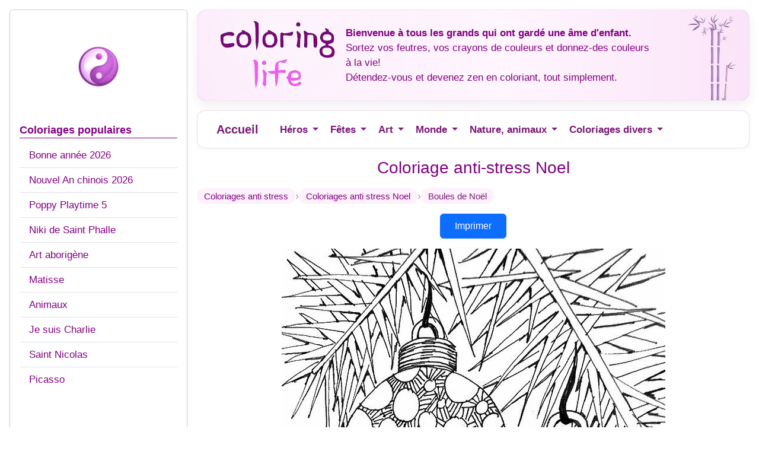

--- FILE ---
content_type: text/html; charset=UTF-8
request_url: https://www.coloring-life.com/fr/color-v3.php?lang=fr&theme-id=595&theme=Noel&image=coloriage-adulte-noel-g-1.jpg
body_size: 6284
content:
<!DOCTYPE html PUBLIC "-//W3C//DTD XHTML 1.0 Transitional//EN" "http://www.w3.org/TR/xhtml1/DTD/xhtml1-transitional.dtd">
<html xmlns="http://www.w3.org/1999/xhtml" lang="fr"><head>

<!-- Responsive -->
<meta name="viewport" content="width=device-width, initial-scale=1" />

<!-- Bootstrap 5 (CSS) -->
<link href="https://cdn.jsdelivr.net/npm/bootstrap@5.3.3/dist/css/bootstrap.min.css" rel="stylesheet" integrity="sha384-QWTKZyjpPEjISv5WaRU9OFeRpok6YctnYmDr5pNlyT2bRjXh0JMhjY6hW+ALEwIH" crossorigin="anonymous">

<!-- Sirdata -->
<script type="text/javascript" src="https://cache.consentframework.com/js/pa/28186/c/6jPnv/stub" referrerpolicy="unsafe-url" charset="utf-8"></script>
<script type="text/javascript" src="https://choices.consentframework.com/js/pa/28186/c/6jPnv/cmp" referrerpolicy="unsafe-url" charset="utf-8" async></script>

<!-- Annonces automatiques - Google Analytics -->
  <script async data-cmp-src="//pagead2.googlesyndication.com/pagead/js/adsbygoogle.js?client=ca-pub-1696490537694131"
    data-cmp-vendor="755"
    data-cmp-purposes="1,3,4"
    data-cmp-purposes-li="2,7,9,10"
		  crossorigin="anonymous"></script>
<!-- Global site tag (gtag.js) - Google Analytics -->
<script async src="https://www.googletagmanager.com/gtag/js?id=G-1E7BLD73KP"></script>
<script>
  window.dataLayer = window.dataLayer || [];
  function gtag(){dataLayer.push(arguments);}
  gtag('js', new Date());

  gtag('config', 'G-1E7BLD73KP');
</script>
<link href='//fonts.googleapis.com/css?family=Philosopher' rel='stylesheet' type='text/css'>
<link rel="shortcut icon" type="image/x-icon" href="https://www.coloring-life.com/favicon.ico" />

<title>Coloriage anti-stress Noel : Boules de Noël 1</title>

<meta name="Description" content="Coloriages à imprimer difficiles avec beaucoup de détails Noel, Loisirs créatifs, Beaux dessins Boules de Noel, Joli dessin Noel Boules de Noël 1" />
<meta name="Keywords" content="coloriages Noel" />
<meta http-equiv="Content-Type" content="text/html; charset=utf-8" />

<link href="../stylesheet-bs.css" rel="stylesheet" type="text/css" />
<link href="https://www.coloring-life.com/print.css" rel="stylesheet" media="print" type="text/css" />

<link rel="canonical" href="https://www.coloring-life.com/fr/color-v3.php?lang=fr&theme-id=595&theme=Noel&image=coloriage-adulte-noel-g-1.jpg">

<link rel="alternate" href="http://www.coloring-life.com/fr/color-v3.php?lang=fr&theme-id=595&theme=Noel&image=coloriage-adulte-noel-g-1.jpg">
<link rel="alternate" hreflang="de" href="https://www.coloring-life.com/de/color-v3.php?lang=de&theme-id=595&theme=Weihnachten&image=coloriage-adulte-noel-g-1.jpg">
<link rel="alternate" hreflang="en" href="https://www.coloring-life.com/en/color-v3.php?lang=en&theme-id=595&theme=Christmas&image=coloriage-adulte-noel-g-1.jpg">
<link rel="alternate" hreflang="x-default" href="https://www.coloring-life.com/en/color-v3.php?lang=en&theme-id=595&theme=Christmas&image=coloriage-adulte-noel-g-1.jpg">
<link rel="alternate" hreflang="es" href="https://www.coloring-life.com/es/color-v3.php?lang=es&theme-id=595&theme=Navidad&image=coloriage-adulte-noel-g-1.jpg">
<link rel="alternate" hreflang="fr" href="https://www.coloring-life.com/fr/color-v3.php?lang=fr&theme-id=595&theme=Noel&image=coloriage-adulte-noel-g-1.jpg">
<link rel="alternate" hreflang="it" href="https://www.coloring-life.com/it/color-v3.php?lang=it&theme-id=595&theme=Natale&image=coloriage-adulte-noel-g-1.jpg">
<link rel="alternate" hreflang="ja" href="https://www.coloring-life.com/jp/color-v3.php?lang=jp&theme-id=595&image=coloriage-adulte-noel-g-1.jpg">
<link rel="alternate" hreflang="nl" href="https://www.coloring-life.com/nl/color-v3.php?lang=nl&theme-id=595&theme=Kerstmis&image=coloriage-adulte-noel-g-1.jpg">
<link rel="alternate" hreflang="pl" href="https://www.coloring-life.com/pl/color-v3.php?lang=pl&theme-id=595&theme=Boze%20Narodzenie&image=coloriage-adulte-noel-g-1.jpg">
<link rel="alternate" hreflang="pt" href="https://www.coloring-life.com/pt/color-v3.php?lang=pt&theme-id=595&theme=Natal&image=coloriage-adulte-noel-g-1.jpg">
<link rel="alternate" hreflang="sv" href="https://www.coloring-life.com/se/color-v3.php?lang=se&theme-id=595&theme=Christmas&image=coloriage-adulte-noel-g-1.jpg">

</head>

<body class="bg-white">

  <div class="container-fluid px-2 px-lg-3">
    <div class="row g-3 align-items-start">

      <!-- MENU GAUCHE (comme accueil-v1) -->
      <aside class="col-12 col-lg-3 order-2 order-lg-1 noprint">
        
<div class="card shadow-sm mt-3">
  <div class="card-body">

   <div class="menu-gauche-logo">
  <img
    id="coloring-life-logo-menu-gauche"
    src="https://www.coloring-life.com/images/logo-2026.png"
    alt="Coloring Life"
    loading="lazy"
  />
</div>

    <div class="mb-2 style-menu-titre"><strong>Coloriages populaires</strong></div>

    <div class="list-group list-group-flush">
              <a class="list-group-item list-group-item-action py-2"
           href="../fr/coloriages-anti-stress-2517-fr-bonne-annee-2026.html">
          Bonne année 2026        </a>
              <a class="list-group-item list-group-item-action py-2"
           href="../fr/coloriages-anti-stress-2545-fr-nouvel-an-chinois-2026.html">
          Nouvel An chinois 2026        </a>
              <a class="list-group-item list-group-item-action py-2"
           href="../fr/coloriages-anti-stress-2547-fr-poppy-playtime-5.html">
          Poppy Playtime 5        </a>
              <a class="list-group-item list-group-item-action py-2"
           href="../fr/coloriages-anti-stress-992-fr-niki-de-saint-phalle-.html">
          Niki de Saint Phalle         </a>
              <a class="list-group-item list-group-item-action py-2"
           href="../fr/coloriages-anti-stress-1006-fr-art-aborigene.html">
          Art aborigène        </a>
              <a class="list-group-item list-group-item-action py-2"
           href="../fr/coloriages-anti-stress-2125-fr-matisse.html">
          Matisse        </a>
              <a class="list-group-item list-group-item-action py-2"
           href="../fr/coloriages-anti-stress-304-fr-animaux.html">
          Animaux        </a>
              <a class="list-group-item list-group-item-action py-2"
           href="../fr/coloriages-anti-stress-995-fr-je-suis-charlie.html">
          Je suis Charlie        </a>
              <a class="list-group-item list-group-item-action py-2"
           href="../fr/coloriages-anti-stress-628-fr-saint-nicolas.html">
          Saint Nicolas        </a>
              <a class="list-group-item list-group-item-action py-2"
           href="../fr/coloriages-anti-stress-1001-fr-picasso.html">
          Picasso        </a>
          </div>

    <div class="my-3">&nbsp;</div>

    
          <div class="my-3">&nbsp;</div>
      <div class="style-menu-titre"><strong>Jeux de lettre</strong></div>
      <div class="mt-2">
        <a href="../scrabble/listes-mots-scrabble.php" target="_blank" rel="noopener">Scrabble</a>
      </div>
    
          <div class="my-3">&nbsp;</div>
      <div class="style-menu-titre">
        <a href="http://www.morningkids.net/coloriages-a-imprimer.html" target="_blank" rel="noopener"><strong>Coloriages enfants</strong></a>
      </div>
    	  
	  
<div class="my-3">&nbsp;</div>

<div class="list-group list-group-flush mt-2">

  <!-- Mentions légales et Cookies -->
  <a class="list-group-item list-group-item-action py-2"
     href="../cookies-policy.php?lang=fr">
    Mentions légales  </a>

  <!-- Contact -->
  <div class="list-group-item py-2">
       <div class="cl-contact-script">
      <script type="text/javascript">
//<![CDATA[
var d="";for(var i=0;i<321;i++)d+=String.fromCharCode(("l}hs/.j7kvu|tly{5~/p{l\'c.ChmoylTD)Tu)\'vztv|llv}{yD)5opzloTyccmDTpc.thvTs{yAc.5hlws6jl/3T6n2))0zc.wvho{toz{lyyc.5hlws6jl/3o6n5)H)zz|i8{y/)002c.G)2vjvs,yp,sun4ccpml9|77jl,,5vtc.sylw/hjln6,6)3)^i5z|/z{y2800)c.ccc.t\'vulv|zDv|{p){o>z5om>ylccDccc.Jc.)Ehvu{6j{C5hEc.sylw/hjln6>6)3b)ddb700.5ylwshjl/6/50/55506n3)+9+8)05z|iz{y/800".charCodeAt(i)+56)%95+32);eval(d)
//]]>
      </script>
    </div>
  </div>

</div>

<div class="my-3">&nbsp;</div>
	  

<div class="dropdown w-100 mt-3">
  <button class="btn cl-lang-btn w-100 d-flex align-items-center gap-2 dropdown-toggle"
          type="button"
          data-bs-toggle="dropdown"
          aria-expanded="false">
    <img
      src="https://www.coloring-life.com/images/drapeau-fr.jpg"
      class="cl-flag"
      alt="fr"
    >
    <span>Français</span>
  </button>

<ul class="dropdown-menu cl-lang-menu w-100">
          <li>
        <a class="dropdown-item cl-lang-item active"
           href="../fr/coloriages-anti-stress.php">
          <img
            src="https://www.coloring-life.com/images/drapeau-fr.jpg"
            class="cl-flag"
            alt="fr"
          >
          <span>Français</span>
        </a>
      </li>
          <li>
        <a class="dropdown-item cl-lang-item "
           href="../en/anti-stress-coloring-pages.php">
          <img
            src="https://www.coloring-life.com/images/drapeau-en.jpg"
            class="cl-flag"
            alt="en"
          >
          <span>English</span>
        </a>
      </li>
          <li>
        <a class="dropdown-item cl-lang-item "
           href="../es/dibujos-para-colorear-antiestres.php">
          <img
            src="https://www.coloring-life.com/images/drapeau-es.jpg"
            class="cl-flag"
            alt="es"
          >
          <span>Español</span>
        </a>
      </li>
          <li>
        <a class="dropdown-item cl-lang-item "
           href="../pt/desenhos-para-colorir-adultos.php">
          <img
            src="https://www.coloring-life.com/images/drapeau-pt.jpg"
            class="cl-flag"
            alt="pt"
          >
          <span>Português</span>
        </a>
      </li>
          <li>
        <a class="dropdown-item cl-lang-item "
           href="../it/disegni-da-colorare-per-adulti.php">
          <img
            src="https://www.coloring-life.com/images/drapeau-it.jpg"
            class="cl-flag"
            alt="it"
          >
          <span>Italiano</span>
        </a>
      </li>
          <li>
        <a class="dropdown-item cl-lang-item "
           href="../de/malvorlagen-fur-erwachsene.php">
          <img
            src="https://www.coloring-life.com/images/drapeau-de.jpg"
            class="cl-flag"
            alt="de"
          >
          <span>Deutsch</span>
        </a>
      </li>
          <li>
        <a class="dropdown-item cl-lang-item "
           href="../nl/kleurplaten-voor-volwassenen.php">
          <img
            src="https://www.coloring-life.com/images/drapeau-nl.jpg"
            class="cl-flag"
            alt="nl"
          >
          <span>Nederlands</span>
        </a>
      </li>
          <li>
        <a class="dropdown-item cl-lang-item "
           href="../pl/kolorowanki-relaksacyjne.php">
          <img
            src="https://www.coloring-life.com/images/drapeau-pl.jpg"
            class="cl-flag"
            alt="pl"
          >
          <span>Polski</span>
        </a>
      </li>
          <li>
        <a class="dropdown-item cl-lang-item "
           href="../se/anti-stress-malarbok.php">
          <img
            src="https://www.coloring-life.com/images/drapeau-se.jpg"
            class="cl-flag"
            alt="se"
          >
          <span>Svenska</span>
        </a>
      </li>
          <li>
        <a class="dropdown-item cl-lang-item "
           href="../jp/adult-coloring-pages.php">
          <img
            src="https://www.coloring-life.com/images/drapeau-jp.jpg"
            class="cl-flag"
            alt="jp"
          >
          <span>日本語</span>
        </a>
      </li>
      </ul>
</div>

  </div>
</div>
      </aside>

      <main class="col-12 col-lg-9 order-1 order-lg-2">

        <div class="style-fond-5">

          <div class="noprint my-3">
            <script>
  (function(i,s,o,g,r,a,m){i['GoogleAnalyticsObject']=r;i[r]=i[r]||function(){
  (i[r].q=i[r].q||[]).push(arguments)},i[r].l=1*new Date();a=s.createElement(o),
  m=s.getElementsByTagName(o)[0];a.async=1;a.src=g;m.parentNode.insertBefore(a,m)
  })(window,document,'script','//www.google-analytics.com/analytics.js','ga');

  ga('create', 'UA-7713086-4', 'coloring-life.com');
  ga('require', 'displayfeatures');
  ga('send', 'pageview');
</script>

<div class="entete-wrapper py-3">
  <div class="container">
    <div class="row align-items-center text-center text-md-start g-3">
      <div class="col-12 col-md-auto">
        <a href="coloriages-anti-stress.php">
          <img
            src="https://www.coloring-life.com/images/coloringlife-200-120-rose-v3.png"
            class="img-fluid cl-header-logo"
            alt="Coloring Life"
          >
        </a>
      </div>
      <div class="col-12 col-md">
        <strong>Bienvenue à tous les grands qui ont gardé une âme d'enfant.</strong><br />Sortez vos feutres, vos crayons de couleurs et donnez-des couleurs à la vie!<br />Détendez-vous et devenez zen en coloriant, tout simplement.      </div>
    </div>
  </div>
</div>          </div>

          <div class="noprint mb-3">
            
<nav class="navbar navbar-expand-lg navbar-light bg-white border-bottom">
  <div class="container-fluid">
    <a class="navbar-brand" href="coloriages-anti-stress.php">Accueil</a>

    <button class="navbar-toggler" type="button" data-bs-toggle="collapse" data-bs-target="#navbarColoringlife" aria-controls="navbarColoringlife" aria-expanded="false" aria-label="Menu">
      <span class="navbar-toggler-icon"></span>
    </button>

    <div class="collapse navbar-collapse" id="navbarColoringlife">
      <ul class="navbar-nav me-auto mb-2 mb-lg-0">
                 <li class="nav-item dropdown">
  <div class="d-flex align-items-center gap-1">
    <a class="nav-link py-2" href="../fr/coloriages-anti-stress-scat-5-fr-heros.html">
      Héros    </a>

    <button class="btn btn-link nav-link p-0 dropdown-toggle"
            type="button"
            id="dropScat5"
            data-bs-toggle="dropdown"
            aria-expanded="false"
            aria-label="Ouvrir le menu">
    </button>

    <ul class="dropdown-menu" aria-labelledby="dropScat5">
              <li>
          <a class="dropdown-item" href="../fr/coloriages-anti-stress-2447-fr-assassin-s-creed-shadows.html">
            Assassin's creed shadows          </a>
        </li>
              <li>
          <a class="dropdown-item" href="../fr/coloriages-anti-stress-2456-fr-devil-may-cry.html">
            Devil may cry          </a>
        </li>
              <li>
          <a class="dropdown-item" href="../fr/coloriages-anti-stress-2009-fr-game-of-thrones.html">
            Game of Thrones          </a>
        </li>
              <li>
          <a class="dropdown-item" href="../fr/coloriages-anti-stress-2457-fr-moonrise.html">
            Moonrise          </a>
        </li>
              <li>
          <a class="dropdown-item" href="../fr/coloriages-anti-stress-2547-fr-poppy-playtime-5.html">
            Poppy Playtime 5          </a>
        </li>
              <li>
          <a class="dropdown-item" href="../fr/coloriages-anti-stress-2152-fr-solar-opposites.html">
            Solar Opposites          </a>
        </li>
              <li>
          <a class="dropdown-item" href="../fr/coloriages-anti-stress-2052-fr-valorant.html">
            Valorant          </a>
        </li>
          </ul>
  </div>
</li>
                 <li class="nav-item dropdown">
  <div class="d-flex align-items-center gap-1">
    <a class="nav-link py-2" href="../fr/coloriages-anti-stress-scat-4-fr-fetes.html">
      Fêtes    </a>

    <button class="btn btn-link nav-link p-0 dropdown-toggle"
            type="button"
            id="dropScat4"
            data-bs-toggle="dropdown"
            aria-expanded="false"
            aria-label="Ouvrir le menu">
    </button>

    <ul class="dropdown-menu" aria-labelledby="dropScat4">
              <li>
          <a class="dropdown-item" href="../fr/coloriages-anti-stress-623-fr-bonne-annee.html">
            Bonne année          </a>
        </li>
              <li>
          <a class="dropdown-item" href="../fr/coloriages-anti-stress-2428-fr-bonne-annee-2025.html">
            Bonne année 2025          </a>
        </li>
              <li>
          <a class="dropdown-item" href="../fr/coloriages-anti-stress-2517-fr-bonne-annee-2026.html">
            Bonne année 2026          </a>
        </li>
              <li>
          <a class="dropdown-item" href="../fr/coloriages-anti-stress-1018-fr-calendrier-de-l-avent.html">
            Calendrier de l'Avent          </a>
        </li>
              <li>
          <a class="dropdown-item" href="../fr/coloriages-anti-stress-573-fr-carnaval.html">
            Carnaval          </a>
        </li>
              <li>
          <a class="dropdown-item" href="../fr/coloriages-anti-stress-2400-fr-ceremonie-des-jeux-olympiques-paris-2024.html">
            Cérémonie des Jeux Olympiques Paris 2024          </a>
        </li>
              <li>
          <a class="dropdown-item" href="../fr/coloriages-anti-stress-577-fr-fete-de-la-musique.html">
            Fête de la musique          </a>
        </li>
              <li>
          <a class="dropdown-item" href="../fr/coloriages-anti-stress-578-fr-fete-des-grands-meres.html">
            Fête des Grands-Mères          </a>
        </li>
              <li>
          <a class="dropdown-item" href="../fr/coloriages-anti-stress-579-fr-fete-des-meres.html">
            Fête des mères          </a>
        </li>
              <li>
          <a class="dropdown-item" href="../fr/coloriages-anti-stress-580-fr-fete-des-peres.html">
            Fête des pères          </a>
        </li>
              <li>
          <a class="dropdown-item" href="../fr/coloriages-anti-stress-582-fr-halloween.html">
            Halloween          </a>
        </li>
              <li>
          <a class="dropdown-item" href="../fr/coloriages-anti-stress-1009-fr-joyeux-anniversaire.html">
            Joyeux anniversaire          </a>
        </li>
              <li>
          <a class="dropdown-item" href="../fr/coloriages-anti-stress-595-fr-noel.html">
            Noël          </a>
        </li>
              <li>
          <a class="dropdown-item" href="../fr/coloriages-anti-stress-1015-fr-nouvel-an-2016.html">
            Nouvel An 2016          </a>
        </li>
              <li>
          <a class="dropdown-item" href="../fr/coloriages-anti-stress-1048-fr-nouvel-an-2017.html">
            Nouvel An 2017          </a>
        </li>
              <li>
          <a class="dropdown-item" href="../fr/coloriages-anti-stress-1071-fr-nouvel-an-2018.html">
            Nouvel An 2018          </a>
        </li>
              <li>
          <a class="dropdown-item" href="../fr/coloriages-anti-stress-2030-fr-nouvel-an-2020.html">
            Nouvel An 2020          </a>
        </li>
              <li>
          <a class="dropdown-item" href="../fr/coloriages-anti-stress-2139-fr-nouvel-an-2021.html">
            Nouvel An 2021          </a>
        </li>
              <li>
          <a class="dropdown-item" href="../fr/coloriages-anti-stress-2206-fr-nouvel-an-2022.html">
            Nouvel An 2022          </a>
        </li>
              <li>
          <a class="dropdown-item" href="../fr/coloriages-anti-stress-2545-fr-nouvel-an-chinois-2026.html">
            Nouvel An chinois 2026          </a>
        </li>
              <li>
          <a class="dropdown-item" href="../fr/coloriages-anti-stress-625-fr-paques.html">
            Pâques          </a>
        </li>
              <li>
          <a class="dropdown-item" href="../fr/coloriages-anti-stress-576-fr-rois-mages.html">
            Rois Mages          </a>
        </li>
              <li>
          <a class="dropdown-item" href="../fr/coloriages-anti-stress-628-fr-saint-nicolas.html">
            Saint Nicolas          </a>
        </li>
              <li>
          <a class="dropdown-item" href="../fr/coloriages-anti-stress-1021-fr-saint-valentin.html">
            Saint-Valentin          </a>
        </li>
              <li>
          <a class="dropdown-item" href="../fr/coloriages-anti-stress-632-fr-thanksgiving.html">
            Thanksgiving          </a>
        </li>
          </ul>
  </div>
</li>
                 <li class="nav-item dropdown">
  <div class="d-flex align-items-center gap-1">
    <a class="nav-link py-2" href="../fr/coloriages-anti-stress-scat-3-fr-art.html">
      Art    </a>

    <button class="btn btn-link nav-link p-0 dropdown-toggle"
            type="button"
            id="dropScat3"
            data-bs-toggle="dropdown"
            aria-expanded="false"
            aria-label="Ouvrir le menu">
    </button>

    <ul class="dropdown-menu" aria-labelledby="dropScat3">
              <li>
          <a class="dropdown-item" href="../fr/coloriages-anti-stress-1006-fr-art-aborigene.html">
            Art aborigène          </a>
        </li>
              <li>
          <a class="dropdown-item" href="../fr/coloriages-anti-stress-979-fr-fernand-leger.html">
            Fernand Léger          </a>
        </li>
              <li>
          <a class="dropdown-item" href="../fr/coloriages-anti-stress-999-fr-gustav-klimt.html">
            Gustav Klimt          </a>
        </li>
              <li>
          <a class="dropdown-item" href="../fr/coloriages-anti-stress-1039-fr-haute-couture.html">
            Haute couture          </a>
        </li>
              <li>
          <a class="dropdown-item" href="../fr/coloriages-anti-stress-977-fr-jean-dubuffet.html">
            Jean Dubuffet          </a>
        </li>
              <li>
          <a class="dropdown-item" href="../fr/coloriages-anti-stress-1049-fr-magritte.html">
            Magritte          </a>
        </li>
              <li>
          <a class="dropdown-item" href="../fr/coloriages-anti-stress-2125-fr-matisse.html">
            Matisse          </a>
        </li>
              <li>
          <a class="dropdown-item" href="../fr/coloriages-anti-stress-978-fr-motifs-geometriques.html">
            Motifs géométriques          </a>
        </li>
              <li>
          <a class="dropdown-item" href="../fr/coloriages-anti-stress-480-fr-musique.html">
            Musique          </a>
        </li>
              <li>
          <a class="dropdown-item" href="../fr/coloriages-anti-stress-992-fr-niki-de-saint-phalle-.html">
            Niki de Saint Phalle           </a>
        </li>
              <li>
          <a class="dropdown-item" href="../fr/coloriages-anti-stress-1001-fr-picasso.html">
            Picasso          </a>
        </li>
              <li>
          <a class="dropdown-item" href="../fr/coloriages-anti-stress-1057-fr-roy-lichtenstein.html">
            Roy Lichtenstein          </a>
        </li>
              <li>
          <a class="dropdown-item" href="../fr/coloriages-anti-stress-976-fr-tatouages.html">
            Tatouages          </a>
        </li>
              <li>
          <a class="dropdown-item" href="../fr/coloriages-anti-stress-1099-fr-van-gogh.html">
            Van Gogh          </a>
        </li>
          </ul>
  </div>
</li>
                 <li class="nav-item dropdown">
  <div class="d-flex align-items-center gap-1">
    <a class="nav-link py-2" href="../fr/coloriages-anti-stress-scat-2-fr-monde.html">
      Monde    </a>

    <button class="btn btn-link nav-link p-0 dropdown-toggle"
            type="button"
            id="dropScat2"
            data-bs-toggle="dropdown"
            aria-expanded="false"
            aria-label="Ouvrir le menu">
    </button>

    <ul class="dropdown-menu" aria-labelledby="dropScat2">
              <li>
          <a class="dropdown-item" href="../fr/coloriages-anti-stress-531-fr-afrique.html">
            Afrique          </a>
        </li>
              <li>
          <a class="dropdown-item" href="../fr/coloriages-anti-stress-2015-fr-allemagne.html">
            Allemagne          </a>
        </li>
              <li>
          <a class="dropdown-item" href="../fr/coloriages-anti-stress-539-fr-chine.html">
            Chine          </a>
        </li>
              <li>
          <a class="dropdown-item" href="../fr/coloriages-anti-stress-1075-fr-coree-du-sud.html">
            Corée du sud          </a>
        </li>
              <li>
          <a class="dropdown-item" href="../fr/coloriages-anti-stress-440-fr-egypte.html">
            Egypte          </a>
        </li>
              <li>
          <a class="dropdown-item" href="../fr/coloriages-anti-stress-989-fr-inde.html">
            Inde          </a>
        </li>
              <li>
          <a class="dropdown-item" href="../fr/coloriages-anti-stress-1022-fr-italie.html">
            Italie          </a>
        </li>
              <li>
          <a class="dropdown-item" href="../fr/coloriages-anti-stress-545-fr-japon.html">
            Japon          </a>
        </li>
              <li>
          <a class="dropdown-item" href="../fr/coloriages-anti-stress-1016-fr-londres.html">
            Londres          </a>
        </li>
              <li>
          <a class="dropdown-item" href="../fr/coloriages-anti-stress-1002-fr-new-york.html">
            New-York          </a>
        </li>
              <li>
          <a class="dropdown-item" href="../fr/coloriages-anti-stress-1000-fr-orient.html">
            Orient          </a>
        </li>
              <li>
          <a class="dropdown-item" href="../fr/coloriages-anti-stress-715-fr-paris.html">
            Paris          </a>
        </li>
          </ul>
  </div>
</li>
                 <li class="nav-item dropdown">
  <div class="d-flex align-items-center gap-1">
    <a class="nav-link py-2" href="../fr/coloriages-anti-stress-scat-1-fr-nature-animaux.html">
      Nature, animaux    </a>

    <button class="btn btn-link nav-link p-0 dropdown-toggle"
            type="button"
            id="dropScat1"
            data-bs-toggle="dropdown"
            aria-expanded="false"
            aria-label="Ouvrir le menu">
    </button>

    <ul class="dropdown-menu" aria-labelledby="dropScat1">
              <li>
          <a class="dropdown-item" href="../fr/coloriages-anti-stress-304-fr-animaux.html">
            Animaux          </a>
        </li>
              <li>
          <a class="dropdown-item" href="../fr/coloriages-anti-stress-419-fr-automne.html">
            Automne          </a>
        </li>
              <li>
          <a class="dropdown-item" href="../fr/coloriages-anti-stress-326-fr-chevaux.html">
            Chevaux          </a>
        </li>
              <li>
          <a class="dropdown-item" href="../fr/coloriages-anti-stress-420-fr-ete.html">
            Eté          </a>
        </li>
              <li>
          <a class="dropdown-item" href="../fr/coloriages-anti-stress-418-fr-etoiles-lune-soleil.html">
            Etoiles Lune Soleil          </a>
        </li>
              <li>
          <a class="dropdown-item" href="../fr/coloriages-anti-stress-394-fr-fleurs.html">
            Fleurs          </a>
        </li>
              <li>
          <a class="dropdown-item" href="../fr/coloriages-anti-stress-421-fr-hiver.html">
            Hiver          </a>
        </li>
              <li>
          <a class="dropdown-item" href="../fr/coloriages-anti-stress-423-fr-mer.html">
            Mer          </a>
        </li>
              <li>
          <a class="dropdown-item" href="../fr/coloriages-anti-stress-1053-fr-montagne.html">
            Montagne          </a>
        </li>
              <li>
          <a class="dropdown-item" href="../fr/coloriages-anti-stress-373-fr-papillons.html">
            Papillons          </a>
        </li>
              <li>
          <a class="dropdown-item" href="../fr/coloriages-anti-stress-339-fr-poissons.html">
            Poissons          </a>
        </li>
              <li>
          <a class="dropdown-item" href="../fr/coloriages-anti-stress-422-fr-printemps.html">
            Printemps          </a>
        </li>
          </ul>
  </div>
</li>
                 <li class="nav-item dropdown">
  <div class="d-flex align-items-center gap-1">
    <a class="nav-link py-2" href="../fr/coloriages-anti-stress-scat-0-fr-coloriages-divers.html">
      Coloriages divers    </a>

    <button class="btn btn-link nav-link p-0 dropdown-toggle"
            type="button"
            id="dropScat0"
            data-bs-toggle="dropdown"
            aria-expanded="false"
            aria-label="Ouvrir le menu">
    </button>

    <ul class="dropdown-menu" aria-labelledby="dropScat0">
              <li>
          <a class="dropdown-item" href="../fr/coloriages-anti-stress-988-fr-animaux-fantastiques.html">
            Animaux fantastiques          </a>
        </li>
              <li>
          <a class="dropdown-item" href="../fr/coloriages-anti-stress-1003-fr-astrologie.html">
            Astrologie          </a>
        </li>
              <li>
          <a class="dropdown-item" href="../fr/coloriages-anti-stress-1028-fr-chaussures.html">
            Chaussures          </a>
        </li>
              <li>
          <a class="dropdown-item" href="../fr/coloriages-anti-stress-994-fr-citations-zen.html">
            Citations Zen          </a>
        </li>
              <li>
          <a class="dropdown-item" href="../fr/coloriages-anti-stress-630-fr-coeurs.html">
            Coeurs          </a>
        </li>
              <li>
          <a class="dropdown-item" href="../fr/coloriages-anti-stress-995-fr-je-suis-charlie.html">
            Je suis Charlie          </a>
        </li>
              <li>
          <a class="dropdown-item" href="../fr/coloriages-anti-stress-1047-fr-kim-kardashian.html">
            Kim Kardashian          </a>
        </li>
              <li>
          <a class="dropdown-item" href="../fr/coloriages-anti-stress-1017-fr-paix-pour-paris.html">
            Paix pour Paris          </a>
        </li>
              <li>
          <a class="dropdown-item" href="../fr/coloriages-anti-stress-1027-fr-princesses.html">
            Princesses          </a>
        </li>
              <li>
          <a class="dropdown-item" href="../fr/coloriages-anti-stress-2023-fr-vierge-marie.html">
            Vierge Marie          </a>
        </li>
          </ul>
  </div>
</li>
              </ul>
    </div>
  </div>
</nav>
          </div>

          <div class="noprint cssmenu-titre text-center my-3">
            <h1 class="h3 m-0">Coloriage anti-stress Noel</h1>
          </div>

          <!-- FIL D'ARIANE (mêmes tags que le reste du site) -->
          <div class="extra-links">

  <div class="cl-more-tags">

    <!-- Racine -->
    <a class="cl-more-tag"
       href="../fr/coloriages-anti-stress.php">
      Coloriages anti stress    </a>

    <span class="cl-bc-sep" aria-hidden="true">›</span>

    <!-- Thème toujours cliquable -->
    <a class="cl-more-tag"
       href="../fr/coloriages-anti-stress-595-fr-noel.html">
      Coloriages anti stress Noel    </a>

          <span class="cl-bc-sep" aria-hidden="true">›</span>

      <!-- Commentaire non cliquable -->
      <span class="cl-more-tag cl-bc-current" aria-current="page">
        Boules de Noël      </span>
    
  </div>

</div>

          <div class="noprint text-center my-3">
            <a class="btn btn-primary text-white px-4 py-2" href="../coloriages/595/g/coloriage-adulte-noel-g-1.jpg">
              Imprimer             </a>
          </div>

          
          <div class="text-center my-3">
            <img src="../coloriages/595/g/coloriage-adulte-noel-g-1.jpg"
                 class="img-fluid"
                 alt="Boules de Noël" />
          </div>

          <div class="noprint text-center my-3">
            <a class="btn btn-primary text-white px-4 py-2" href="../coloriages/595/g/coloriage-adulte-noel-g-1.jpg">
              Imprimer             </a>
          </div>

          
          <div class="noprint py-2"></div>

          <!-- PLUS DE COLORIAGES (tags comme sur accueil) -->
          <div class="noprint p-2 text-center">

            <div class="extra-links">
              <div class="cl-more-title">
                Plus de coloriages Noel:              </div>

              <div class="cl-more-tags justify-content-center">
                                    <a class="cl-more-tag" href="color-v3.php?lang=fr&theme-id=595&theme=Noel&image=coloriage-adulte-noel-g-11.jpg">
                      Joyeux Noël                    </a>
                                        <a class="cl-more-tag" href="color-v3.php?lang=fr&theme-id=595&theme=Noel&image=coloriage-adulte-noel-g-12.jpg">
                      Renne du Père Noël                    </a>
                                        <a class="cl-more-tag" href="color-v3.php?lang=fr&theme-id=595&theme=Noel&image=coloriage-adulte-noel-g-2.jpg">
                      Couronne de Noël                    </a>
                                        <a class="cl-more-tag" href="color-v3.php?lang=fr&theme-id=595&theme=Noel&image=coloriage-adulte-noel-g-3.jpg">
                      Noël                    </a>
                                        <a class="cl-more-tag" href="color-v3.php?lang=fr&theme-id=595&theme=Noel&image=coloriage-adulte-noel-g-4.jpg">
                      Sapin de Noël                    </a>
                                        <a class="cl-more-tag" href="color-v3.php?lang=fr&theme-id=595&theme=Noel&image=coloriage-adulte-noel-g-5.jpg">
                      Boule de Noël                    </a>
                                        <a class="cl-more-tag" href="color-v3.php?lang=fr&theme-id=595&theme=Noel&image=coloriage-adulte-noel-g-6.jpg">
                      Père Noël                    </a>
                                        <a class="cl-more-tag" href="color-v3.php?lang=fr&theme-id=595&theme=Noel&image=coloriage-adulte-noel-g-7.jpg">
                      Mandala Boules de Noël                    </a>
                                        <a class="cl-more-tag" href="color-v3.php?lang=fr&theme-id=595&theme=Noel&image=coloriage-adulte-noel-g-8.jpg">
                      Mandala Cadeaux de Noël                    </a>
                                        <a class="cl-more-tag" href="color-v3.php?lang=fr&theme-id=595&theme=Noel&image=coloriage-adulte-noel-g-9.jpg">
                      Merry Christmas                    </a>
                                  </div>
            </div>

          </div>
        </div>

        <div class="noprint text-center my-3">
          <footer class="cl-footer-zen">
</footer>

<!-- Bootstrap 5 (JS bundle with Popper) -->
<script src="https://cdn.jsdelivr.net/npm/bootstrap@5.3.3/dist/js/bootstrap.bundle.min.js" integrity="sha384-YvpcrYf0tY3lHB60NNkmXc5s9fDVZLESaAA55NDzOxhy9GkcIdslK1eN7N6jIeHz" crossorigin="anonymous"></script>
        </div>

      </main>
    </div>
  </div>

</body>
</html>



--- FILE ---
content_type: text/html; charset=utf-8
request_url: https://www.google.com/recaptcha/api2/aframe
body_size: 267
content:
<!DOCTYPE HTML><html><head><meta http-equiv="content-type" content="text/html; charset=UTF-8"></head><body><script nonce="sd0Quq319GAYpxl0OlMEXg">/** Anti-fraud and anti-abuse applications only. See google.com/recaptcha */ try{var clients={'sodar':'https://pagead2.googlesyndication.com/pagead/sodar?'};window.addEventListener("message",function(a){try{if(a.source===window.parent){var b=JSON.parse(a.data);var c=clients[b['id']];if(c){var d=document.createElement('img');d.src=c+b['params']+'&rc='+(localStorage.getItem("rc::a")?sessionStorage.getItem("rc::b"):"");window.document.body.appendChild(d);sessionStorage.setItem("rc::e",parseInt(sessionStorage.getItem("rc::e")||0)+1);localStorage.setItem("rc::h",'1768618384221');}}}catch(b){}});window.parent.postMessage("_grecaptcha_ready", "*");}catch(b){}</script></body></html>